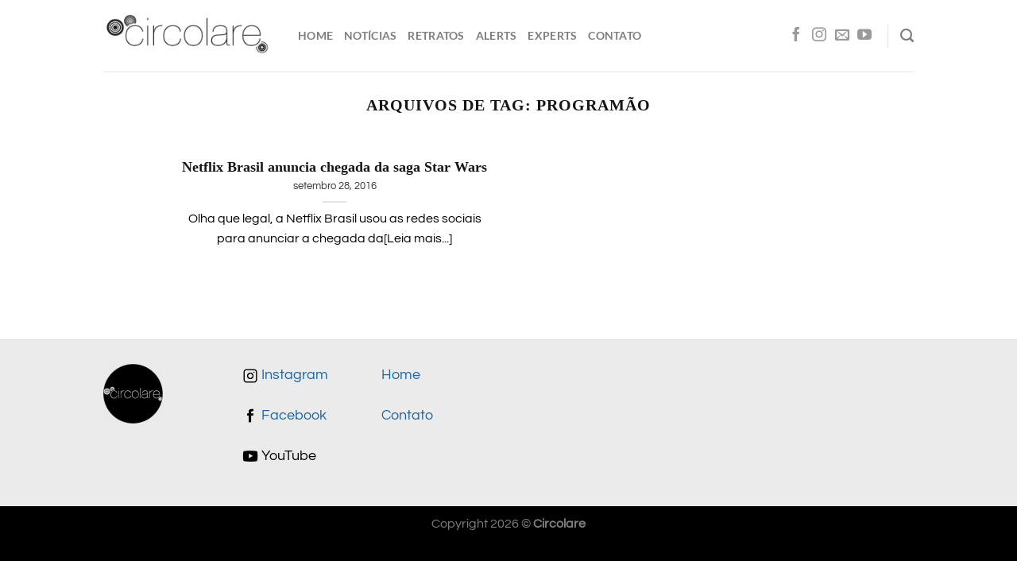

--- FILE ---
content_type: text/css
request_url: https://www.circolare.com.br/wp-content/plugins/banners-circolare/css/b.css?ver=2.1
body_size: -68
content:
/********************************
* BANNERS CSS by Difluir
* http://www.difluir.com
********************************/
.clear {display:block; clear:both;}
.clearfix:before, .clearfix:after {display:table; content:""; line-height:0;}
.clearfix:after {clear:both;}

.circolare_dldbanners {width:100%; margin:0; padding:0; list-style:none;}
.widget_circolare_dldbanners .circolare_dldbanners {width:100%; margin:0 0 20px;}
.circolare_dldbanners, .circolare_dldbanners li {margin:0; padding:0; list-style:none;}

.circolare_dldbanners li {float:left; padding:1px 0;}
.circolare_dldbanners.columns-1 li {width:100%; float:none; padding:0;}

.circolare_dldbanners.columns-2 li {width:50%;}
.circolare_dldbanners.columns-3 li {width:33.33333333333333%;}
.circolare_dldbanners.columns-4 li {width:25%;}
.circolare_dldbanners.columns-5 li {width:20%;}

.circolare_dldbanners.columns-2 li a, 
.circolare_dldbanners.columns-3 li a, 
.circolare_dldbanners.columns-4 li a, 
.circolare_dldbanners.columns-5 li a {width:99%; display:block; margin:0 auto;}

.circolare_dldbanners li img {width:auto; max-width:100%; height:auto;}

--- FILE ---
content_type: text/css
request_url: https://www.circolare.com.br/wp-content/plugins/cadastro-circolare/css/dldcadastro.css?ver=1.1
body_size: 80
content:
/*************************
* CSS by Difluir
* www.difluir.com
*************************/
.clear {clear:both; display:block;}

.dld_cadastro_lista_circolare_widget {padding:20px; font-size:12px; line-height:20px;}

.dld_cadastro_lista_circolare_widget h1 {margin:0; padding:0 0 12px;}
.dld_cadastro_lista_circolare_widget h1 span {background:url(../imgs/cadastre.png) left no-repeat #fff; min-width:198px; min-height:23px; display:block; padding:0; margin:0; font-size:0; line-height:0; text-indent:-9999px; }

.dld_cadastro_lista_circolare_widget p {margin:0 0 10px;}
.dld_cadastro_lista_circolare_widget p.dld_cadastro_lista_circolare_error {margin:0 0 20px;}
.dld_cadastro_lista_circolare_widget p.dld_cadastro_lista_circolare_cidade {width:auto; float:left; margin-right:5px;}
.dld_cadastro_lista_circolare_widget p.dld_cadastro_lista_circolare_estado {padding:16px 0 0;}
.dld_cadastro_lista_circolare_widget p.dld_cadastro_lista_circolare_estado label {display:none; visibility:hidden;}

.dld_cadastro_lista_circolare_widget label {display:block; margin:0 0 3px; font-size:12px; line-height:13px;}

.dld_cadastro_lista_circolare_widget input, .dld_cadastro_lista_circolare_widget select {background:#ebebeb; border:1px solid #ebebeb; padding:7px; font:normal normal 11px/15px Verdana, Geneva, sans-serif; color:#313131;}

.dld_cadastro_lista_circolare_widget select {width:70px; padding:6px 7px;}
.dld_cadastro_lista_circolare_widget input {width:300px;}
.dld_cadastro_lista_circolare_widget input.error {border-color:#f00;}

.dld_cadastro_lista_circolare_widget input[type="submit"] {background:url(../imgs/enviar.png); border:0; width:77px; height:23px; margin:0; padding:0; font-size:0; line-height:0; text-indent:-9999px;}

--- FILE ---
content_type: text/css
request_url: https://www.circolare.com.br/wp-content/themes/flatsome/style.css?ver=3.18.5
body_size: -136
content:
/*
Theme Name:           Flatsome
Theme URI:            http://flatsome.uxthemes.com
Author:               UX-Themes
Author URI:           https://uxthemes.com
Description:          Multi-Purpose Responsive WooCommerce Theme
Version:              3.18.5
Requires at least:    5.9
Requires PHP:         5.6
WC requires at least: 4.7
Text Domain:          flatsome
License:              https://themeforest.net/licenses
License URI:          https://themeforest.net/licenses
*/


/***************
All custom CSS should be added to Flatsome > Advanced > Custom CSS,
or in the style.css of a Child Theme.
***************/


--- FILE ---
content_type: application/javascript
request_url: https://www.circolare.com.br/wp-content/plugins/banners-circolare/js/b.js?ver=1.1
body_size: -245
content:
jQuery(document).ready(function($) {
	$('.circolare-banners a').click(function() {
		var $clicked = $(this);
		$.get(circolare_dldbanners.ajaxurl,
			{
				id: $clicked.attr('id').split('_')[1],
				action: 'circolare_dldbanners_update_clicks'
			},
			function(data) { return false; }
		);
	});
});